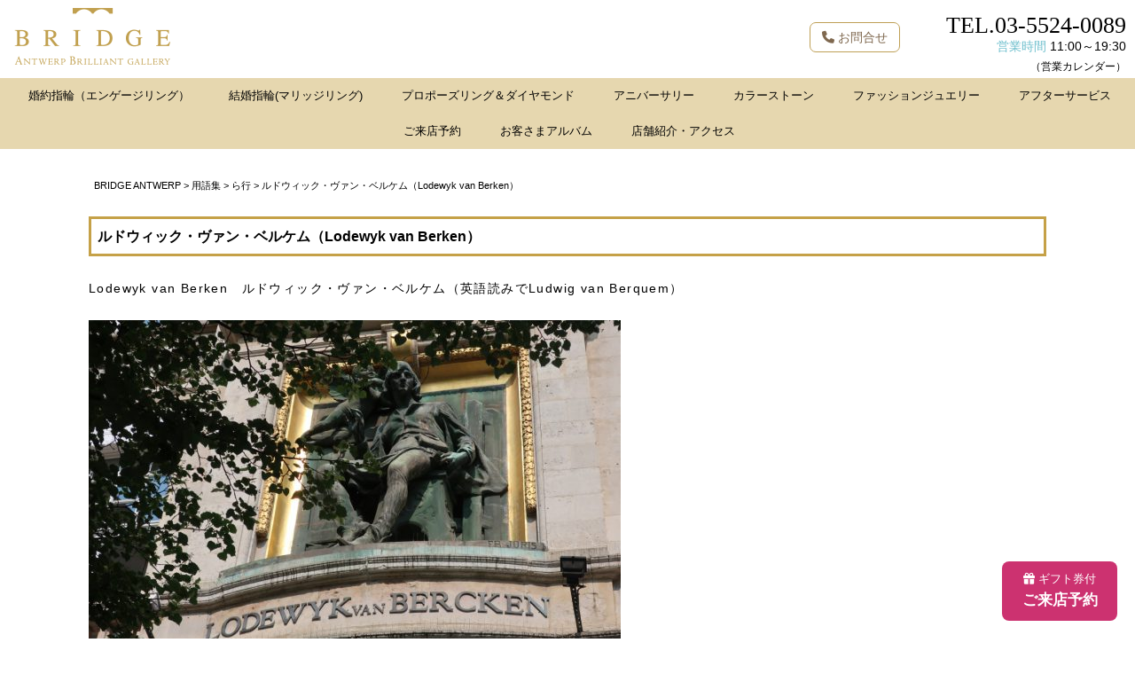

--- FILE ---
content_type: text/html; charset=UTF-8
request_url: https://bridge-antwerp.com/yougo/13921.html
body_size: 33301
content:
<!DOCTYPE html><html dir="ltr" lang="ja"><head>  <script>(function(w,d,s,l,i){w[l]=w[l]||[];w[l].push({'gtm.start':
new Date().getTime(),event:'gtm.js'});var f=d.getElementsByTagName(s)[0],
j=d.createElement(s),dl=l!='dataLayer'?'&l='+l:'';j.async=true;j.src=
'https://www.googletagmanager.com/gtm.js?id='+i+dl;f.parentNode.insertBefore(j,f);
})(window,document,'script','dataLayer','GTM-KW5MP66');</script> <meta charset="UTF-8"><meta name="viewport" content="width=device-width,user-scalable=no,maximum-scale=1"/><meta name="thumbnail" content="https://bridge-antwerp.com/cont/wp-content/uploads/2017/10/Lodewykvanberken_201806-600x400.jpg" /><link media="all" href="https://bridge-antwerp.com/cont/wp-content/cache/autoptimize/css/autoptimize_feba5f27f8023b548cbcb887e3e44615.css" rel="stylesheet"><title>ベルケム（Lodewyk van Berken）世界で初めてダイヤモンドを磨いた職人 | ダイヤモンド加工の歴史</title><meta name="description" content="ルドウィック・ヴァン・ベルケムは人類史上初めてダイヤモンドを研磨したと言われる伝説のダイヤモンド研磨師。時の ブルゴーニュ公シャルル突進公 のオファーでサンシー、ボーサンシー、フローレンティンを研磨した。特にフローレンティンはダイヤモンド史上初めてのシンメトリーなファセットを持つペアシェイプ。ベルケムの物語" /><meta name="robots" content="max-snippet:-1, max-image-preview:large, max-video-preview:-1" /><link rel="canonical" href="https://bridge-antwerp.com/yougo/13921.html" /><meta name="generator" content="All in One SEO (AIOSEO) 4.9.3" /> <script type="application/ld+json" class="aioseo-schema">{"@context":"https:\/\/schema.org","@graph":[{"@type":"BreadcrumbList","@id":"https:\/\/bridge-antwerp.com\/yougo\/13921.html#breadcrumblist","itemListElement":[{"@type":"ListItem","@id":"https:\/\/bridge-antwerp.com#listItem","position":1,"name":"\u30db\u30fc\u30e0","item":"https:\/\/bridge-antwerp.com","nextItem":{"@type":"ListItem","@id":"https:\/\/bridge-antwerp.com\/yougo#listItem","name":"\u7528\u8a9e\u96c6"}},{"@type":"ListItem","@id":"https:\/\/bridge-antwerp.com\/yougo#listItem","position":2,"name":"\u7528\u8a9e\u96c6","item":"https:\/\/bridge-antwerp.com\/yougo","nextItem":{"@type":"ListItem","@id":"https:\/\/bridge-antwerp.com\/yougo\/yougo_gyou\/gyou_ra#listItem","name":"\u3089\u884c"},"previousItem":{"@type":"ListItem","@id":"https:\/\/bridge-antwerp.com#listItem","name":"\u30db\u30fc\u30e0"}},{"@type":"ListItem","@id":"https:\/\/bridge-antwerp.com\/yougo\/yougo_gyou\/gyou_ra#listItem","position":3,"name":"\u3089\u884c","item":"https:\/\/bridge-antwerp.com\/yougo\/yougo_gyou\/gyou_ra","nextItem":{"@type":"ListItem","@id":"https:\/\/bridge-antwerp.com\/yougo\/13921.html#listItem","name":"\u30eb\u30c9\u30a6\u30a3\u30c3\u30af\u30fb\u30f4\u30a1\u30f3\u30fb\u30d9\u30eb\u30b1\u30e0\uff08Lodewyk van Berken\uff09"},"previousItem":{"@type":"ListItem","@id":"https:\/\/bridge-antwerp.com\/yougo#listItem","name":"\u7528\u8a9e\u96c6"}},{"@type":"ListItem","@id":"https:\/\/bridge-antwerp.com\/yougo\/13921.html#listItem","position":4,"name":"\u30eb\u30c9\u30a6\u30a3\u30c3\u30af\u30fb\u30f4\u30a1\u30f3\u30fb\u30d9\u30eb\u30b1\u30e0\uff08Lodewyk van Berken\uff09","previousItem":{"@type":"ListItem","@id":"https:\/\/bridge-antwerp.com\/yougo\/yougo_gyou\/gyou_ra#listItem","name":"\u3089\u884c"}}]},{"@type":"Organization","@id":"https:\/\/bridge-antwerp.com\/#organization","name":"\u9280\u5ea7\u306e\u7d50\u5a5a\u6307\u8f2a\u30fb\u5a5a\u7d04\u6307\u8f2a\u5c02\u9580\u5e97BRIDGE\uff08\u30d6\u30ea\u30c3\u30b8\uff09","description":"BRIDGE\uff08\u30d6\u30ea\u30c3\u30b8\uff09\u306f\u3001\u6771\u4eac\u306e\u9280\u5ea7\u306b2017\u5e746\u6708\u306b\u65b0\u3057\u304f\u30aa\u30fc\u30d7\u30f3\u3057\u305f\u7d50\u5a5a\u6307\u8f2a\u30fb\u5a5a\u7d04\u6307\u8f2a\u306a\u3069\u30a8\u30f3\u30b2\u30fc\u30b8\u30ea\u30f3\u30b0\u3084\u30d7\u30ed\u30dd\u30fc\u30ba\u306e\u6307\u8f2a\u3001\u8a18\u5ff5\u65e5\u30c0\u30a4\u30e4\u30e2\u30f3\u30c9\u306e\u6307\u8f2a\u5c02\u9580\u306e\u30b8\u30e5\u30a8\u30ea\u30fc\u30b7\u30e7\u30c3\u30d7\u3067\u3059\u3002\u30d9\u30eb\u30ae\u30fc\u5927\u4f7f\u9928\u63a8\u5968\u3092\u53d7\u3051\u305f\u201c\u672c\u7269\u306e\u30c0\u30a4\u30e4\u30e2\u30f3\u30c9\u201d\u306b\u3001\u3053\u3060\u308f\u3063\u305f\u6307\u8f2a\u3092\u3001\u5e97\u982d\u3067\u3054\u89a7\u304f\u3060\u3055\u3044\u3002","url":"https:\/\/bridge-antwerp.com\/","telephone":"+81355240089","logo":{"@type":"ImageObject","url":"https:\/\/bridge-antwerp.com\/cont\/wp-content\/themes\/antwerp\/img\/logo.png","@id":"https:\/\/bridge-antwerp.com\/yougo\/13921.html\/#organizationLogo"},"image":{"@id":"https:\/\/bridge-antwerp.com\/yougo\/13921.html\/#organizationLogo"}},{"@type":"WebPage","@id":"https:\/\/bridge-antwerp.com\/yougo\/13921.html#webpage","url":"https:\/\/bridge-antwerp.com\/yougo\/13921.html","name":"\u30d9\u30eb\u30b1\u30e0\uff08Lodewyk van Berken\uff09\u4e16\u754c\u3067\u521d\u3081\u3066\u30c0\u30a4\u30e4\u30e2\u30f3\u30c9\u3092\u78e8\u3044\u305f\u8077\u4eba | \u30c0\u30a4\u30e4\u30e2\u30f3\u30c9\u52a0\u5de5\u306e\u6b74\u53f2","description":"\u30eb\u30c9\u30a6\u30a3\u30c3\u30af\u30fb\u30f4\u30a1\u30f3\u30fb\u30d9\u30eb\u30b1\u30e0\u306f\u4eba\u985e\u53f2\u4e0a\u521d\u3081\u3066\u30c0\u30a4\u30e4\u30e2\u30f3\u30c9\u3092\u7814\u78e8\u3057\u305f\u3068\u8a00\u308f\u308c\u308b\u4f1d\u8aac\u306e\u30c0\u30a4\u30e4\u30e2\u30f3\u30c9\u7814\u78e8\u5e2b\u3002\u6642\u306e \u30d6\u30eb\u30b4\u30fc\u30cb\u30e5\u516c\u30b7\u30e3\u30eb\u30eb\u7a81\u9032\u516c \u306e\u30aa\u30d5\u30a1\u30fc\u3067\u30b5\u30f3\u30b7\u30fc\u3001\u30dc\u30fc\u30b5\u30f3\u30b7\u30fc\u3001\u30d5\u30ed\u30fc\u30ec\u30f3\u30c6\u30a3\u30f3\u3092\u7814\u78e8\u3057\u305f\u3002\u7279\u306b\u30d5\u30ed\u30fc\u30ec\u30f3\u30c6\u30a3\u30f3\u306f\u30c0\u30a4\u30e4\u30e2\u30f3\u30c9\u53f2\u4e0a\u521d\u3081\u3066\u306e\u30b7\u30f3\u30e1\u30c8\u30ea\u30fc\u306a\u30d5\u30a1\u30bb\u30c3\u30c8\u3092\u6301\u3064\u30da\u30a2\u30b7\u30a7\u30a4\u30d7\u3002\u30d9\u30eb\u30b1\u30e0\u306e\u7269\u8a9e","inLanguage":"ja","isPartOf":{"@id":"https:\/\/bridge-antwerp.com\/#website"},"breadcrumb":{"@id":"https:\/\/bridge-antwerp.com\/yougo\/13921.html#breadcrumblist"},"image":{"@type":"ImageObject","url":"https:\/\/bridge-antwerp.com\/cont\/wp-content\/uploads\/2017\/10\/Lodewykvanberken_201806.jpg","@id":"https:\/\/bridge-antwerp.com\/yougo\/13921.html\/#mainImage","width":1080,"height":720,"caption":"\u30d9\u30eb\u30b1\u30e0\u30fb\u30eb\u30c9\u30f4\u30a3\u30c3\u30af\u30d0\u30f3\u30d9\u30eb\u30b1\u30e0\u306f15\u4e16\u7d00\u306b\u30d9\u30eb\u30ae\u30fc\u30d6\u30eb\u30fc\u30b8\u30e5\u3067\u6d3b\u8e8d\u3057\u305f\u4f1d\u8aac\u306e\u30c0\u30a4\u30e4\u30e2\u30f3\u30c9\u7814\u78e8\u5e2b"},"primaryImageOfPage":{"@id":"https:\/\/bridge-antwerp.com\/yougo\/13921.html#mainImage"},"datePublished":"2018-06-04T18:00:45+09:00","dateModified":"2022-01-17T16:01:14+09:00"},{"@type":"WebSite","@id":"https:\/\/bridge-antwerp.com\/#website","url":"https:\/\/bridge-antwerp.com\/","name":"BRIDGE ANTWERP","description":"BRIDGE\uff08\u30d6\u30ea\u30c3\u30b8\uff09\u306f\u3001\u6771\u4eac\u306e\u9280\u5ea7\u306b2017\u5e746\u6708\u306b\u65b0\u3057\u304f\u30aa\u30fc\u30d7\u30f3\u3057\u305f\u7d50\u5a5a\u6307\u8f2a\u30fb\u5a5a\u7d04\u6307\u8f2a\u306a\u3069\u30a8\u30f3\u30b2\u30fc\u30b8\u30ea\u30f3\u30b0\u3084\u30d7\u30ed\u30dd\u30fc\u30ba\u306e\u6307\u8f2a\u3001\u8a18\u5ff5\u65e5\u30c0\u30a4\u30e4\u30e2\u30f3\u30c9\u306e\u6307\u8f2a\u5c02\u9580\u306e\u30b8\u30e5\u30a8\u30ea\u30fc\u30b7\u30e7\u30c3\u30d7\u3067\u3059\u3002\u30d9\u30eb\u30ae\u30fc\u5927\u4f7f\u9928\u63a8\u5968\u3092\u53d7\u3051\u305f\u201c\u672c\u7269\u306e\u30c0\u30a4\u30e4\u30e2\u30f3\u30c9\u201d\u306b\u3001\u3053\u3060\u308f\u3063\u305f\u6307\u8f2a\u3092\u3001\u5e97\u982d\u3067\u3054\u89a7\u304f\u3060\u3055\u3044\u3002","inLanguage":"ja","publisher":{"@id":"https:\/\/bridge-antwerp.com\/#organization"}}]}</script> <link rel='dns-prefetch' href='//code.jquery.com' /><link rel='dns-prefetch' href='//static.addtoany.com' /><link rel='dns-prefetch' href='//ajaxzip3.github.io' /><link rel='dns-prefetch' href='//fonts.googleapis.com' /><link rel='stylesheet' id='googleapis-css' href='https://fonts.googleapis.com/css?family=Lato%7CGreat+Vibes%7CDancing+Script%7COswald%7CAnton%7CMontserrat%3A400%2C500%2C600%2C700Libre+Baskerville%7CNoto+Serif+JP%3A400%2C700%2C900%7CRaleway%3A200%2C400&#038;display=swap&#038;subset=japanese%2Clatin-ext&#038;ver=1.8' type='text/css' media='all' /><link rel='stylesheet' id='fontawasome-css' href='https://bridge-antwerp.com/cont/wp-content/themes/antwerp/awesome/all.min.6.5.2' type='text/css' media='all' /> <script type="text/javascript" src="//code.jquery.com/jquery-1.11.3.min.js" id="jquery-js"></script> <script type="text/javascript" id="addtoany-core-js-before">window.a2a_config=window.a2a_config||{};a2a_config.callbacks=[];a2a_config.overlays=[];a2a_config.templates={};a2a_localize = {
	Share: "共有",
	Save: "ブックマーク",
	Subscribe: "購読",
	Email: "メール",
	Bookmark: "ブックマーク",
	ShowAll: "すべて表示する",
	ShowLess: "小さく表示する",
	FindServices: "サービスを探す",
	FindAnyServiceToAddTo: "追加するサービスを今すぐ探す",
	PoweredBy: "Powered by",
	ShareViaEmail: "メールでシェアする",
	SubscribeViaEmail: "メールで購読する",
	BookmarkInYourBrowser: "ブラウザにブックマーク",
	BookmarkInstructions: "このページをブックマークするには、 Ctrl+D または \u2318+D を押下。",
	AddToYourFavorites: "お気に入りに追加",
	SendFromWebOrProgram: "任意のメールアドレスまたはメールプログラムから送信",
	EmailProgram: "メールプログラム",
	More: "詳細&#8230;",
	ThanksForSharing: "共有ありがとうございます !",
	ThanksForFollowing: "フォローありがとうございます !"
};</script> <script type="text/javascript" defer src="https://static.addtoany.com/menu/page.js" id="addtoany-core-js"></script> <script type="text/javascript" id="biz-cal-script-js-extra">var bizcalOptions = {"holiday_title":"\u5e97\u4f11\u65e5\uff08\u795d\u65e5\u3001\u5e74\u672b\u5e74\u59cb\u3092\u9664\u304f\uff09","thu":"on","temp_holidays":"2019-12-28\r\n2021-01-01\r\n2021-01-06\r\n2020-12-30\r\n2020-12-31\r\n2023\u201008\u201002","temp_weekdays":"2020-12-24","eventday_title":"","eventday_url":"","eventdays":"","month_limit":"\u6307\u5b9a","nextmonthlimit":"3","prevmonthlimit":"0","plugindir":"https:\/\/bridge-antwerp.com\/cont\/wp-content\/plugins\/biz-calendar\/","national_holiday":""};</script> <link rel="https://api.w.org/" href="https://bridge-antwerp.com/wp-json/" /><link rel='shortlink' href='https://bridge-antwerp.com/?p=13921' /><link rel="alternate" title="oEmbed (JSON)" type="application/json+oembed" href="https://bridge-antwerp.com/wp-json/oembed/1.0/embed?url=https%3A%2F%2Fbridge-antwerp.com%2Fyougo%2F13921.html" /><link rel="alternate" title="oEmbed (XML)" type="text/xml+oembed" href="https://bridge-antwerp.com/wp-json/oembed/1.0/embed?url=https%3A%2F%2Fbridge-antwerp.com%2Fyougo%2F13921.html&#038;format=xml" /><link rel="icon" href="https://bridge-antwerp.com/cont/wp-content/uploads/2017/06/cropped-favicon-32x32.png" sizes="32x32" /><link rel="icon" href="https://bridge-antwerp.com/cont/wp-content/uploads/2017/06/cropped-favicon-192x192.png" sizes="192x192" /><link rel="apple-touch-icon" href="https://bridge-antwerp.com/cont/wp-content/uploads/2017/06/cropped-favicon-180x180.png" /><meta name="msapplication-TileImage" content="https://bridge-antwerp.com/cont/wp-content/uploads/2017/06/cropped-favicon-270x270.png" /> <script src="https://d.shutto-translation.com/trans.js?id=79281"></script> </head><body class="yougo-template-default single single-yougo postid-13921"> <noscript><iframe src="https://www.googletagmanager.com/ns.html?id=GTM-KW5MP66"
height="0" width="0" style="display:none;visibility:hidden"></iframe></noscript><header id="header"><div id="Box"><div id="header-in" class="container-fluid"><div id="logo"> <a href="https://bridge-antwerp.com/"><img src="https://bridge-antwerp.com/cont/wp-content/themes/antwerp/img/logo.png" alt="BRIDGE ANTWERP" /></a></div><div class="HeaderTEL Mincho"> <a href="tel:0355240089;">TEL.03-5524-0089</a></div><div class="HeaderEigyoTime"><span style="color:#6EBFCD;">営業時間</span> 11:00～19:30<br><span class="small">（<a href="https://bridge-antwerp.com/shopinfo-access#Calendar">営業カレンダー</a>）</span></div><div class="hbtn" id="btn_open"><img class="build-menu-button" src="https://bridge-antwerp.com/cont/wp-content/themes/antwerp/img/hmenu_menu.png" alt="メニュー"></div><div class="hbtn" id="btn_close"><img class="build-menu-button" src="https://bridge-antwerp.com/cont/wp-content/themes/antwerp/img/hmenu_close.png" alt="閉じる"></div><div class="headerbtn_reserve"><a href="tel:0355240089"><i class="fa-solid fa-phone"></i> お問合せ</a></div></div><nav id="slide_menu" class="dnone ham_content"><div class="ham_list"><ul class="SM01 clearfix inline-block"><li class="Top-sub-menu"> <span>婚約指輪（エンゲージリング）</span><ul><li><a href="https://bridge-antwerp.com/engagement-ring">婚約指輪一覧</a></li><li><a href="https://bridge-antwerp.com/brand/antwerp-brilliant">ANTWERP BRILLIANT</a></li><li><a href="https://bridge-antwerp.com/brand/bridge">BRIDGE</a></li><li><a href="https://bridge-antwerp.com/brand/infinitylove">infinitylove</a></li><li><a href="https://bridge-antwerp.com/brand/fancies">FANCIES</a></li><li><a href="https://bridge-antwerp.com/brand/angie">ANGIE</a></li><li><a href="https://bridge-antwerp.com/eternity_ring">エタニティリング一覧</a></li></ul></li><li class="Top-sub-menu"> <span>結婚指輪(マリッジリング)</span><ul><li><a href="https://bridge-antwerp.com/marriage-ring">結婚指輪一覧</a></li><li><a href="https://bridge-antwerp.com/brand/antwerp-brilliant">ANTWERP BRILLIANT</a></li><li><a href="https://bridge-antwerp.com/brand/bridge">BRIDGE</a></li><li><a href="https://bridge-antwerp.com/brand/infinitylove">infinitylove</a></li><li><a href="https://bridge-antwerp.com/brand/angie">ANGIE</a></li><li><a href="https://bridge-antwerp.com/eternity_ring">エタニティリング一覧</a></li></ul></li><li><a href="https://bridge-antwerp.com/spcont/sp_12193">プロポーズリング＆ダイヤモンド</a></li><li><a href="https://bridge-antwerp.com/anniversary">アニバーサリー</a></li><li class="Top-sub-menu"> <span>カラーストーン</span><ul><li><a href="https://bridge-antwerp.com/brand/fancies">FANCIES</a></li><li><a href="https://bridge-antwerp.com/products/items/yello-diamond">イエローダイヤモンド</a></li><li><a href="https://bridge-antwerp.com/items/blue-sapphire">ブルーサファイア</a></li></ul></li><li class="Top-sub-menu"> <span>ファッションジュエリー</span><ul><li><a href="https://bridge-antwerp.com/eternity_ring">エタニティリング</a></li><li><a href="https://bridge-antwerp.com/necklace">ネックレス</a></li><li><a href="https://bridge-antwerp.com/pierced-earrings">ピアス</a></li><li><a href="https://bridge-antwerp.com/brand/b-colletto">B.colletto</a></li></ul></li><li><a href="https://bridge-antwerp.com/spcont/sp_13355">アフターサービス</a></li><li><a href="https://bridge-antwerp.com/form/reservation">ご来店予約</a></li><li><a href="https://bridge-antwerp.com/album">お客さまアルバム</a></li><li><a href="https://bridge-antwerp.com/shopinfo-access">店舗紹介・アクセス</a></li></ul></div></nav></div></header><div id="wrapper"><div id="maincont" class="container"><div id="bread" class="ellipsis"> <span property="itemListElement" typeof="ListItem"><a property="item" typeof="WebPage" title="BRIDGE ANTWERPへ移動" href="https://bridge-antwerp.com" class="home"><span property="name">BRIDGE ANTWERP</span></a><meta property="position" content="1"></span> &gt; <span property="itemListElement" typeof="ListItem"><a property="item" typeof="WebPage" title="用語集へ移動" href="https://bridge-antwerp.com/yougo" class="archive post-yougo-archive"><span property="name">用語集</span></a><meta property="position" content="2"></span> &gt; <span property="itemListElement" typeof="ListItem"><a property="item" typeof="WebPage" title="ら行 50音カテゴリ archives." href="https://bridge-antwerp.com/yougo/yougo_gyou/gyou_ra" class="taxonomy yougo_gyou"><span property="name">ら行</span></a><meta property="position" content="3"></span> &gt; <span property="itemListElement" typeof="ListItem"><span property="name">ルドウィック・ヴァン・ベルケム（Lodewyk van Berken）</span><meta property="position" content="4"></span></div><h2 class="H2Yougo">ルドウィック・ヴァン・ベルケム（Lodewyk van Berken）</h2><div class="content mt20"><p>Lodewyk van Berken　ルドウィック・ヴァン・ベルケム（英語読みでLudwig van Berquem）</p><p><img decoding="async" src="https://bridge-antwerp.com/cont/wp-content/uploads/2017/10/Lodewykvanberken_201806-600x400.jpg" alt="ベルケム・ルドヴィックバンベルケムは15世紀にベルギーブルージュで活躍した伝説のダイヤモンド研磨師" /></p><p>人類史上初めてダイヤモンドを研磨したと言われる伝説のダイヤモンド研磨師。時の<a href="https://bridge-antwerp.com/yougo/13920.html"><strong>ブルゴーニュ公シャルル突進公</strong></a>のオファーでサンシー、ボーサンシー、フローレンティンを研磨した。特にフローレンティンはダイヤモンド史上初めてのシンメトリーなファセットを持つペアシェイプ。ボーサンシーは全面ローズカットのダイヤモンドだった。</p><p>ダイヤモンド研磨の報酬としてこの時のベルケムは3,000ダカットの報酬を受けています。1ダカットはベニスで発行された純金の金貨です。重さ約3.5gですから3,000ダカットはざっと純金10,500gです。金1グラム2018年現在約5,000円とすると・・ざっと5,250万円！！すごい大金です。いつの時代も特別な世界でたった一人しか出来ないようなことをやってのけると言う事はものすごい事なんですね。・・・・それにしても10キロもの金塊を持ち歩くのは大変だったでしょうね。</p><p>また、ルドウィック・ヴァン・ベルケムは世界初の自由貿易港だったベルギー・ブルージュの硝子ギルドの長だったとする説も有り、ガラス加工の技術転用でダイヤモンドを加工したと考えられています。ベルケムの発明したダイヤモンド研磨機”スカイフ”は現在もダイヤモンド加工の現場でメインに使われる主要工具の1つです。</p><p>2012年ボーサンシーはスイスの老舗オークションハウス「<a href="https://www.sothebys.com/jp/%E6%9D%B1%E4%BA%AC"><strong>サザビーズ</strong></a>」で競売にかけられ904万2500スイスフランで落札されました。サザビーズはこのダイヤを「今まで競売に掛けられた中で最も魅惑的でロマンチックな宝石」と説明しました、またサザビーズの会長は「あなたが購入するのは単なるダイヤではなく、歴史的芸術品なのです」とコメントを残しています。</p><h2>ベルケムのダイヤモンド物語</h2><p>そんなベルケムにまつわる言い伝えで、ベルケム自身が婚約したいと願った女性に求婚したときのエピソードが残っています。<br /> 宝石研磨師の道を志したばかりの若かりしベルケムは研磨師の親方（師匠）の娘に恋をします。そして二人はいつしか愛し合うようになりベルケムはプロポーズします。しかし家柄の合わない者同士の結婚を許さない時代だった事も有り、低い身分の家の子で、まだ駆け出しだったベルケムが自分より身分の高い親方の娘と結婚する事は世間的にも認められませんでした。<br /> そこで親方（師匠）はベルケムに無理難題を出して娘との結婚を諦めさせようします。その無理難題とは【ダイヤモンドを磨く】と言うものでした。それが出来たらベルケムを一人前と認め結婚を許すと言います。親方（師匠）は暗に娘との結婚を諦めさせようとしたのでした。当時ダイヤモンドは打撃を加えて切断したり割ったりすり事は出来ましたが、研磨して光らせる事が出来ませんでした。</p><p>そのためルビーやサファイヤに比べてもダイヤモンドの宝石としての重要度は低く宝石としても注目を集めていませんでした。そのため当時の宝石研磨と言えばルビーやサファイヤなどの色石が中心で、ダイヤモンドはその硬さを活かして石に字を書いたり、鉄に傷を付け文字を書いたりする道具として使われていたのです。<br /> ダイヤモンドを磨く、それは長年ダイヤモンドなどの宝石を取扱っていた親方（師匠）を含め名売ての研磨者にも成し得なかった事だったのです。</p><p>諦めきれないベルケムは寝る間も惜しんでダイヤモンドを磨くことに没頭します。しかし・・・数多の先人が挑んで出来なかったことが、いきなりベルケムに出来る筈も有りません。何年もの間　試行錯誤を繰り返し挑戦しましたが、ダイヤモンドを磨く事はどうしても出来ない！ついに投げ出してしまったベルケムは研磨しなければならないダイヤモンドを放り出してしまいました。<br /> その時です。<br /> ベルケムの投げたダイヤモンドが何かに当たって火花を散らしました。「？」その火花を見逃さなかったベルケム、それまでベルケムがどんなに頑張って試行錯誤して様々挑んでもビクともしなかったダイヤモンドが火花を出した・・・何に当たったのだろうか？ベルケムが自分で投げたダイヤモンドのところまで行ってみるとそこには偶然にも別のダイヤモンドが在ったのでした。ベルケムはこの事をヒントにダイヤモンドをダイヤモンドで磨くという全く新しい研磨法を編み出し見事に親方（師匠）のダイヤモンドを磨き上げるのです。<br /> ダイヤモンドはダイヤモンドによって磨かれ人間は人間でしか磨けない、実はダイヤモンドの研磨は愛の情熱によって発見されたのかもしれません。<br /> それを見た親方（師匠）は娘との結婚を承諾し、晴れて二人は結ばれたと言いう事です。<br /> その後のベルケムは大活躍し稀代の宝石研磨師へと昇り詰め幸せな結婚生活を送るのです。</p><p><a href="https://bridge-antwerp.com/faq/faq_13317.html"><strong>⇒ルドウィック・ヴァン・ベルケムの研磨したダイヤモンドについてアントワープの記事で読む</strong></a></p><p><a href="https://bridge-antwerp.com/spcont/sp_12312"><strong>⇒ダイヤモンドカットと研磨の歴史についてもっと詳しく</strong></a></p><div class="addtoany_share_save_container addtoany_content addtoany_content_bottom"><div class="a2a_kit a2a_kit_size_24 addtoany_list" data-a2a-url="https://bridge-antwerp.com/yougo/13921.html" data-a2a-title="ルドウィック・ヴァン・ベルケム（Lodewyk van Berken）"><a class="a2a_button_facebook" href="https://www.addtoany.com/add_to/facebook?linkurl=https%3A%2F%2Fbridge-antwerp.com%2Fyougo%2F13921.html&amp;linkname=%E3%83%AB%E3%83%89%E3%82%A6%E3%82%A3%E3%83%83%E3%82%AF%E3%83%BB%E3%83%B4%E3%82%A1%E3%83%B3%E3%83%BB%E3%83%99%E3%83%AB%E3%82%B1%E3%83%A0%EF%BC%88Lodewyk%20van%20Berken%EF%BC%89" title="Facebook" rel="nofollow noopener" target="_blank"></a><a class="a2a_button_twitter" href="https://www.addtoany.com/add_to/twitter?linkurl=https%3A%2F%2Fbridge-antwerp.com%2Fyougo%2F13921.html&amp;linkname=%E3%83%AB%E3%83%89%E3%82%A6%E3%82%A3%E3%83%83%E3%82%AF%E3%83%BB%E3%83%B4%E3%82%A1%E3%83%B3%E3%83%BB%E3%83%99%E3%83%AB%E3%82%B1%E3%83%A0%EF%BC%88Lodewyk%20van%20Berken%EF%BC%89" title="Twitter" rel="nofollow noopener" target="_blank"></a><a class="a2a_button_line" href="https://www.addtoany.com/add_to/line?linkurl=https%3A%2F%2Fbridge-antwerp.com%2Fyougo%2F13921.html&amp;linkname=%E3%83%AB%E3%83%89%E3%82%A6%E3%82%A3%E3%83%83%E3%82%AF%E3%83%BB%E3%83%B4%E3%82%A1%E3%83%B3%E3%83%BB%E3%83%99%E3%83%AB%E3%82%B1%E3%83%A0%EF%BC%88Lodewyk%20van%20Berken%EF%BC%89" title="Line" rel="nofollow noopener" target="_blank"></a><a class="a2a_button_hatena" href="https://www.addtoany.com/add_to/hatena?linkurl=https%3A%2F%2Fbridge-antwerp.com%2Fyougo%2F13921.html&amp;linkname=%E3%83%AB%E3%83%89%E3%82%A6%E3%82%A3%E3%83%83%E3%82%AF%E3%83%BB%E3%83%B4%E3%82%A1%E3%83%B3%E3%83%BB%E3%83%99%E3%83%AB%E3%82%B1%E3%83%A0%EF%BC%88Lodewyk%20van%20Berken%EF%BC%89" title="Hatena" rel="nofollow noopener" target="_blank"></a></div></div></div><div class="pnavi clearfix"><div class="next"><span><a href="https://bridge-antwerp.com/yougo/15513.html" rel="prev">ライオンの橋(BRIDGE)</a></span></div><div class="prev"><span><a href="https://bridge-antwerp.com/yougo/17372.html" rel="next">リザードスキン（Lizard Skin）</a></span></div></div><div class="recommend container"><h3>オススメ関連記事</h3><ul class="row"><li class="col-sm-6 col-xs-12"> <a href="https://bridge-antwerp.com/spcont/sp_14873"> <img width="300" height="300" src="https://bridge-antwerp.com/cont/wp-content/uploads/2020/11/Sirius_princesscutdiamond_rings-2-300x300.jpg" class="attachment-thumbnail size-thumbnail wp-post-image" alt="３EXプリンセスカットを使用したプラチナ婚約指輪シリウス" decoding="async" loading="lazy" /></a><div class="recm-cont"> <a href="https://bridge-antwerp.com/spcont/sp_14873"><div class="recomment_tit">ベルギー大使館で発表会を開催した経緯</div><div class="excerpt">当店ブリッジ銀座で取り扱うダイヤモンドはベルギー大使館の推奨を頂いております。</div></div> </a></li><li class="col-sm-6 col-xs-12"> <a href="https://bridge-antwerp.com/faq/faq_12436.html"> <img width="300" height="300" src="https://bridge-antwerp.com/cont/wp-content/uploads/2017/08/bridge-gurukuru-img-300x300.jpg" class="attachment-thumbnail size-thumbnail wp-post-image" alt="結婚指輪はダイヤモンドが美しいブリッジ銀座店" decoding="async" loading="lazy" /></a><div class="recm-cont"> <a href="https://bridge-antwerp.com/faq/faq_12436.html"><div class="recomment_tit">プロポーズを検討中の男性の皆様へ</div><div class="excerpt">女性が喜べば”なんでも良い”の”なんでも良い”を女性サイドから見ると”興味がなさそう”とか”真剣に選んでくれない”等のネガティブに受け取られることがかな～り多いようです。（笑い事ではないですよね！！）</div></div> </a></li></ul><ul class="row"><li class="col-sm-6 col-xs-12"> <a href="https://bridge-antwerp.com/faq/faq_12063.html"> <img width="300" height="300" src="https://bridge-antwerp.com/cont/wp-content/uploads/2017/07/c8e0153b70e3b56be20929368cecee29a_19998026_180902_0159-300x300.jpg" class="attachment-thumbnail size-thumbnail wp-post-image" alt="" decoding="async" loading="lazy" /></a><div class="recm-cont"> <a href="https://bridge-antwerp.com/faq/faq_12063.html"><div class="recomment_tit">何も結婚指輪について知識がないですが大丈夫ですか？</div><div class="excerpt">BRIDGEでは個性豊かで様々な年齢層のスタッフが居りますので気になる事はどんどんご質問ください！</div></div> </a></li><li class="col-sm-6 col-xs-12"> <a href="https://bridge-antwerp.com/faq/faq_12998.html"> <img width="300" height="125" src="https://bridge-antwerp.com/cont/wp-content/uploads/2017/09/bnr_diamond-300x125.jpg" class="attachment-thumbnail size-thumbnail wp-post-image" alt="" decoding="async" loading="lazy" /></a><div class="recm-cont"> <a href="https://bridge-antwerp.com/faq/faq_12998.html"><div class="recomment_tit">ダイヤモンドは男の宝石？</div><div class="excerpt">多くの男性は『女性のために』リングやダイヤモンドを贈ります。しかし少なくともエンゲージリングのダイヤモンドは男性の宝石なのです。</div></div> </a></li></ul><ul class="row"><li class="col-sm-6 col-xs-12"> <a href="https://bridge-antwerp.com/faq/faq_13317.html"> <img width="300" height="300" src="https://bridge-antwerp.com/cont/wp-content/uploads/2017/09/antwerp-anthigone-300x300.jpg" class="attachment-thumbnail size-thumbnail wp-post-image" alt="アントワープ　アントウエルペン　ダイヤモンド研磨の聖地　フィリッペンスベルト　ブリッジ銀座" decoding="async" loading="lazy" /></a><div class="recm-cont"> <a href="https://bridge-antwerp.com/faq/faq_13317.html"><div class="recomment_tit">アントワープって何？　Belgium-Antwerpen</div><div class="excerpt">ルドウィック・ヴァン・ベルケムやシャルル突進公、公女マリーとマクシミリアン。華やかな貴族文化の発祥となった魅惑の町アントワープをご紹介いたします。</div></div> </a></li><li class="col-sm-6 col-xs-12"> <a href="https://bridge-antwerp.com/spcont/sp_12312"> <img width="300" height="300" src="https://bridge-antwerp.com/cont/wp-content/uploads/2017/07/one-haerty-diamondhistory-300x300.jpg" class="attachment-thumbnail size-thumbnail wp-post-image" alt="ダイやモンドの美しさには透明度が影響しています。" decoding="async" loading="lazy" /></a><div class="recm-cont"> <a href="https://bridge-antwerp.com/spcont/sp_12312"><div class="recomment_tit">「ダイヤモンド」加工と技術発展の歴史</div><div class="excerpt">ダイヤモンドの語源と、ダイヤモンドと人の歴史を紹介いたします。ダイヤモンド最高の輝きを引き出す歴史は、先人たちの成功と挫折の歴史がありました。</div></div> </a></li></ul></div></div></div><div id="footerArea"><ul class="snsbtn flex"><li><a href="https://www.facebook.com/bridgeGINZA/" target="_blank"><img src="https://bridge-antwerp.com/cont/wp-content/themes/antwerp/img/snsbtn/btn-facebook.png" alt="facebook" /></a></li><li><a href="https://www.instagram.com/bridge_ginza/" target="_blank"><img src="https://bridge-antwerp.com/cont/wp-content/themes/antwerp/img/snsbtn/btn-instagram.png" alt="instagram" /></a></li></ul><div class="tcenter"><p><a href="https://bridge-antwerp.com" title="BRIDGE ANTWERP">BRIDGE ANTWERP BRILLIANT GALLERY</a></p><p class="font12">〒104-0061<br>東京都中央区銀座２丁目6-15<br>第1吉田ビル１F <a href="https://bridge-antwerp.com/shopinfo-access">（アクセス）</a></p></div><div class="tcenter visible-xs">営業時間 11:00～19:30 <span>通常木曜定休（<a href="https://bridge-antwerp.com/shopinfo-access#Calendar">営業カレンダー</a>）</span></div><div id="footerB"><div id="Copyright"> COPYRIGHT&copy; 2026 ALL RIGHT RESERVED. BRIDGE ANTWERP</div></div></div></section><div id="go_propose"> <a href="https://bridge-antwerp.com/form/reservation" class="ga_propose"><div class="txt1"><i class="fa-solid fa-gift"></i> ギフト券付</div><div class="txt2">ご来店予約</div> </a></div> <script type="text/javascript" id="toc-front-js-extra">var tocplus = {"smooth_scroll":"1","visibility_show":"\u8868\u793a","visibility_hide":"\u9589\u3058\u308b","visibility_hide_by_default":"1","width":"Auto","smooth_scroll_offset":"150"};</script> <script type="text/javascript" src="https://ajaxzip3.github.io/ajaxzip3.js" id="ajaxzip3-script-js"></script> <script type="text/javascript">$(function(){
    $('a[href^=#]').click(function() {
        var speed = 500;
        var href= $(this).attr("href");
        var target = $(href == "#" || href == "" ? 'html' : href);
        var position = target.offset().top;
        $($.browser.safari ? 'body' : 'html').animate({scrollTop:position}, speed, 'swing');
        return false;
    });
});</script> <script>//メニュープルダウン表示
$( function () {
	$( '.Top-sub-menu' ).each( function () {
		$( this ).find( 'span' ).first().on( 'click', function () {
			$( this ).next().slideToggle( 100 );
			$( this ).toggleClass( 'current' );
			return false;
		} );
	} );
} );</script> <script>$( function () {
$( ".build-menu-button" ).click( acdMenu01 );

function acdMenu01() {
$( "#header-in" ).next().slideToggle( 300 );
$( "#header-in" ).toggleClass( "active" ); //追加部分
}

} );</script> <script defer src="https://bridge-antwerp.com/cont/wp-content/cache/autoptimize/js/autoptimize_6b65755545d6def59453021007bc3ec6.js"></script></body></html>